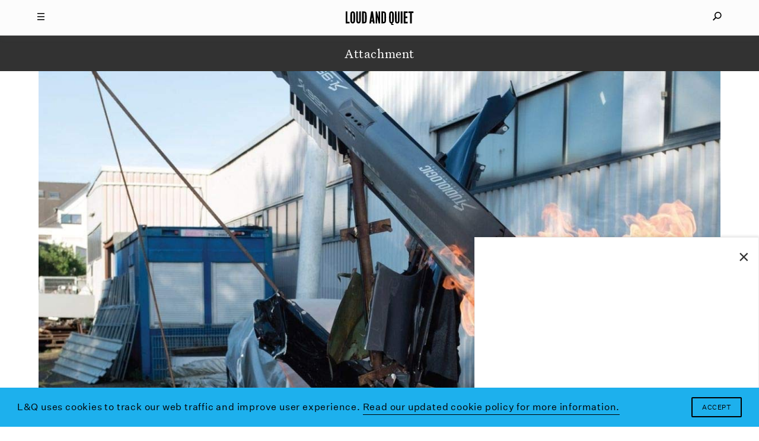

--- FILE ---
content_type: text/html; charset=utf-8
request_url: https://www.google.com/recaptcha/api2/aframe
body_size: 222
content:
<!DOCTYPE HTML><html><head><meta http-equiv="content-type" content="text/html; charset=UTF-8"></head><body><script nonce="ShTo_Aglzdfrd2J1AQC4Kg">/** Anti-fraud and anti-abuse applications only. See google.com/recaptcha */ try{var clients={'sodar':'https://pagead2.googlesyndication.com/pagead/sodar?'};window.addEventListener("message",function(a){try{if(a.source===window.parent){var b=JSON.parse(a.data);var c=clients[b['id']];if(c){var d=document.createElement('img');d.src=c+b['params']+'&rc='+(localStorage.getItem("rc::a")?sessionStorage.getItem("rc::b"):"");window.document.body.appendChild(d);sessionStorage.setItem("rc::e",parseInt(sessionStorage.getItem("rc::e")||0)+1);localStorage.setItem("rc::h",'1768632974461');}}}catch(b){}});window.parent.postMessage("_grecaptcha_ready", "*");}catch(b){}</script></body></html>